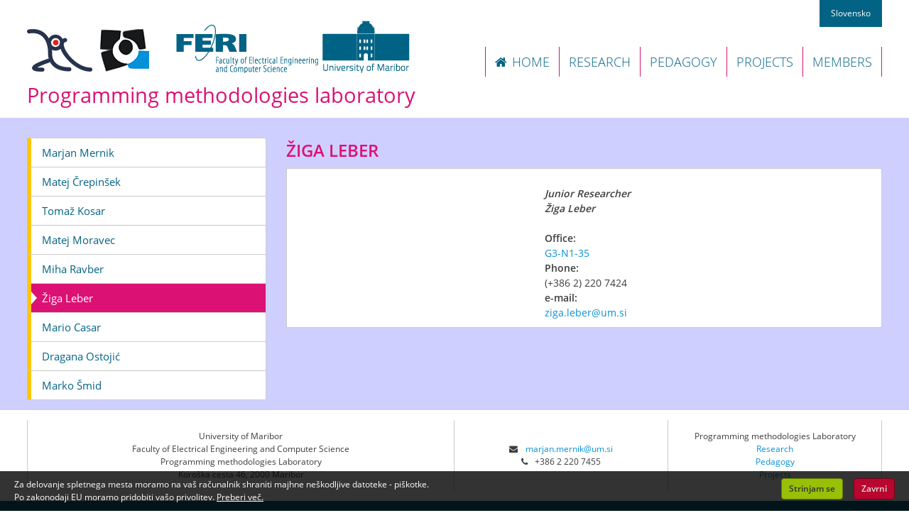

--- FILE ---
content_type: text/html; charset=utf-8
request_url: https://lpm.feri.um.si/en/members/ziga-leber/
body_size: 3247
content:
<!doctype html>
<html lang="en">
<head>
	<meta charset="utf-8">
	<meta http-equiv="X-UA-Compatible" content="IE=edge">
	<meta name="viewport" content="width=device-width, initial-scale=1, maximum-scale=1">
	<meta name="keywords" content="feri, fakulteta, računalništvo, informatika, študij, diploma, magisterij, doktorat, raziskovanje, maribor">
	<meta name="description" content="Programming methodologies laboratory - LPM | Žiga Leber">
	<title>Programming methodologies laboratory - LPM | Žiga Leber</title>
	<link rel='stylesheet' type='text/css' href='/site/assets/aiom/css_e31e3dd2487ddfdec7f3805b3eacc718_dev.css?no-cache=1768356222'>
    <link href="/site/assets/owl-carousel/owl.carousel.css" rel="stylesheet">
    <link href="/site/assets/owl-carousel/owl.theme.css" rel="stylesheet">
    <link href="/site/assets/owl-carousel/owl.transitions.css" rel="stylesheet">	
</head>
<body id="top" class='template-default-page_en section-en pageid-1189 pagename-ziga-leber'>
	<header>
		<div id="sec-nav-wrap">
			<a class="nav-btn fa fa-bars" id="sec-nav-open-btn" href="#sec-nav"></a>
			<nav id="sec-nav" role="navigation">
				<div class="block">
					<ul>
						<li class="nav-description">HITRE POVEZAVE
						<li><a href="/">Slovensko</a>
<!--
						<li><a href="https://www.um.si/en">UM</a>
						<li><a href="https://feri.um.si/en/">FERI</a>
						<li><a href="https://cs.feri.um.si/">CS</a>
-->
					</ul>
					<ul class="main-nav-small">
						<li class="nav-description">GLAVNI MENI
						<li><a href="/en/">HOME</a>
						<li><a href="/en/research/">RESEARCH</a>
						<li><a href="/en/pedagogy/">PEDAGOGY</a>
						<li><a href="/en/projects/">PROJECTS</a>
						<li><a href="/en/members/">MEMBERS</a>
					</ul>
					<a class="close-btn fa fa-times-circle" id="sec-nav-close-btn" href="#top"></a>
				</div>
			</nav>
			<a href="/" title="Home" id="feri-logo-mobile"></a>
		</div>

		<div id="logos">
			<a href="/" title="Programming methodologies laboratory Home Page">LPM</a><a href="https://feri.um.si/en/" title="FERI">FERI</a>
		</div>

		<div id="header-logos">
			<a href="/en/" title="Programming methodologies laboratory Home Page"><div class="lpmlogo"></div></a><div class="logo-divider"></div><a href="https://cs.feri.um.si/" title="Institute of Computer Science Home Page"><div class="irlogo"></div></a><div class="logo-divider"></div><h1>IR</h1><h1>FERI</h1><a href="https://feri.um.si/en/" title="Faculty of Electrical Engineering and Compouter Science Home Page"><div class="ferilogo ferilogo-en"></div></a><div class="logo-divider"></div><h1>UM</h1><a href="https://www.um.si/en" title="University of Maribor Home Page"><div class="umlogo umlogo-en"></div></a>
		</div>
	
		<div id="main-nav-wrap">
			<a class="nav-btn fa fa-bars" id="main-nav-open-btn" href="#main-nav"></a>
			<nav id="main-nav" role="navigation">
				<div class="block">
					<ul>
						<li><a href="/en/"><i class='fa fa-home'></i>HOME</a>
						<li><a href="/en/research/">RESEARCH</a>
						<li><a href="/en/pedagogy/">PEDAGOGY</a>
						<li><a href="/en/projects/">PROJECTS</a>
						<li><a href="/en/members/">MEMBERS</a>
					</ul>
					<a class="close-btn fa fa-times-circle" id="main-nav-close-btn" href="#top"></a>
				</div>
			</nav>
		</div>
		
		<div class="header-title">Programming methodologies laboratory</div>
		
	</header>

	<section role="main">		
		<div id="content">				
		
<!-- *** HEADER *** -->

			<div class="d1">
<h2>Žiga Leber</h2>
	<div class='povezave-vsebina'><div class='body'><table align="center" border="0" cellpadding="1" cellspacing="1">
	<tbody>
		<tr>
			<td style="vertical-align:top;"> </td>
			<td style="vertical-align:top;">
			<table align="left" border="0" cellpadding="1" cellspacing="1">
				<tbody>
					<tr>
						<td><em><strong>Junior Researcher<br />
						Žiga Leber</strong></em><br />
						<br />
						<strong>Office:</strong><br />
						<a href="https://osebje.feri.um.si/prostor.ashx?prostor=G3-N1-35">G3-N1-35</a><br />
						<strong>Phone:</strong><br />
						(+386 2) 220 7424<br />
						<strong>e-mail:</strong><br />
						<a href="mailto:ziga.leber@um.si">ziga.leber@um.si</a></td>
					</tr>
				</tbody>
			</table>
			</td>
		</tr>
	</tbody>
</table></div></div>
			</div>

			<div class="d2">
				<ul class="side-nav">
<li><a href="/en/members/mernik/">Marjan Mernik</a></li>
<li><a href="/en/members/crepinsek/">Matej Črepinšek</a></li>
<li><a href="/en/members/kosar/">Tomaž Kosar</a></li>
<li><a href="/en/members/moravec/">Matej Moravec</a></li>
<li><a href="/en/members/ravber/">Miha Ravber</a></li>
<li class='active'><a href="/en/members/ziga-leber/">Žiga Leber</a></li>
<li><a href="/en/members/casar/">Mario Casar</a></li>
<li><a href="/en/members/ostojic/">Dragana Ostojić</a></li>
<li><a href="/en/members/smid/">Marko Šmid</a></li>
				</ul>
			</div>

﻿<!-- *** FOOTER *** -->
		</div>
	</section>

	<footer>
		<ul>
			<li class="footer-address">
				<p>University of Maribor<br>Faculty of Electrical Engineering and Computer Science<br/>Programming methodologies Laboratory<br/>Koroška cesta 46, 2000 Maribor</p>
			</li>
			<li class="footer-contact">
				<p><i class="fa fa-envelope"></i><a href="mailto:marjan.mernik@um.si">marjan.mernik@um.si</a><br><i class="fa fa-phone"></i>+386 2 220 7455<!--<br><i class="fa fa-fax"></i>+386 2 220 7272--></p>
			</li>
			<li class="footer-interno">
				<p>
					Programming methodologies Laboratory<br/>
					<a href="/research/">Research</a><br/>
					<a href="/pedagogy/">Pedagogy</a><br/>
					<a href="/Projects/">Projects</a><br/>
				</p>
			</li>

<!--
			<li class="footer-social">
				<p>
					<a class="fb" title="Pridi na FERI facebook" href="https://sl-si.facebook.com/pridi.na.feri"><i class="fa fa-facebook"></i></a>
					<a class="tw" title="Pridi na FERI twitter" href="https://twitter.com/pridinaferi"><i class="fa fa-twitter"></i></a>
					<a class="in" title="Alumni klub" href="https://www.linkedin.com/groups/Alumni-klub-UM-FERI-1966025"><i class="fa fa-linkedin"></i></a>
				</p>
			</li>
-->
<!--
			<li class="footer-interno">
				<div class="half-block-left">
					<p>
						<a href="https://gemma.feri.um.si/" target="_blank">LABORATORIJ ZA GEOMETRIJSKO MODELIRANJE IN ALGORITME MULTIMEDIJEV</a>
						<a href="https://lhrs.feri.um.si/" target="_blank">LABORATORIJ ZA HETEROGENE RAČUNALNIŠKE SISTEME</a>
						<a href="https://lsd.feri.um.si/" target="_blank">LABORATORIJ ZA NAČRTOVANJE SISTEMOV</a>
						<a href="https://lpm.feri.um.si/" target="_blank">LABORATORIJ ZA PROGRAMIRNE METODOLOGIJE</a>
						<a href="https://labraj.feri.um.si/" target="_blank">LABORATORIJ ZA RAČUNALNIŠKE ARHITEKTURE IN JEZIKE</a>
						<a href="https://largui.feri.um.si/" target="_blank">LABORATORIJ ZA RAČUNALNIŠKO GRAFIKO IN UMETNO INTELIGENCO</a>
						<a href="https://lspo.feri.um.si/" target="_blank">LABORATORIJ ZA SISTEMSKO PROGRAMSKO OPREMO</a>
					</p>
				</div>

<div class="half-block-right">
<p>
</p>
</div>

			</li>
-->
			<li class="footer-interno-sec-hidden">
				<p>				
					<a href="/">DOMOV</a>
					<a href="/institut/">INŠTITUT</a>
					<a href="/pedagosko-delo/">PODAGOŠKO DELO</a>
					<a href="/raziskovalno-delo/">RAZISKOVALNO DELO</a>
					<a href="/za-studente/">ZA ŠTUDENTE</a>					
				</p>
			</li>
		</ul>
	</footer>

	<div id="copyright">LPM - FERI © 2020 Vse pravice pridržane</div>
	<script type="text/html" class="COOKIELAW">
		(function(i,s,o,g,r,a,m){i['GoogleAnalyticsObject']=r;i[r]=i[r]||function(){
		(i[r].q=i[r].q||[]).push(arguments)},i[r].l=1*new Date();a=s.createElement(o),
		m=s.getElementsByTagName(o)[0];a.async=1;a.src=g;m.parentNode.insertBefore(a,m)
		})(window,document,'script','//www.google-analytics.com/analytics.js','ga');

		//ga('create', 'UA-xxxxxxxx-1', 'auto');
		//ga('send', 'pageview');
	</script>
	<script src="/site/assets/aiom/js_beac1005690cca217c01ee0c91742c0d_dev.js?no-cache=1768356222" async></script>
</body>
</html>

--- FILE ---
content_type: text/css; charset=utf-8
request_url: https://lpm.feri.um.si/site/assets/aiom/css_e31e3dd2487ddfdec7f3805b3eacc718_dev.css?no-cache=1768356222
body_size: 12199
content:
/** Generated: Wednesday, 14th of January 2026, 03:03:42 AM // Powered by AIOM+ (All In One Minify) created by David Karich **/
/* FONTS */

/* @import url("/x/fonts.googleapis.com/css?family=Open+Sans:400,300,600&subset=latin,latin-ext"); */
@font-face {
	font-family: 'Open Sans';
	font-weight: 300;
	font-style: normal;
	src: local('Open Sans Light'), local('OpenSans-Light'),
		url('/site/templates/fonts/OpenSans-Light.woff') format('woff'),
		url('/site/templates/fonts/OpenSans-Light.ttf') format('truetype');
}
@font-face {
	font-family: 'Open Sans';
	font-weight: 400;
	font-style: normal;
	src: local('Open Sans'), local('OpenSans'),
		url('/site/templates/fonts/OpenSans-Regular.woff') format('woff'),
		url('/site/templates/fonts/OpenSans-Regular.ttf') format('truetype');
}
@font-face {
	font-family: 'Open Sans';
	font-weight: 600;
	font-style: normal;
	src: local('Open Sans Semibold'), local('OpenSans-Semibold'),
		url('/site/templates/fonts/OpenSans-Semibold.woff') format('woff'),
		url('/site/templates/fonts/OpenSans-Semibold.ttf') format('truetype');
}

/* @import url("/x/maxcdn.bootstrapcdn.com/font-awesome/4.2.0/css/font-awesome.min.css"); */
/*
		url('//maxcdn.bootstrapcdn.com/font-awesome/4.3.0/fonts/fontawesome-webfont.woff') format('woff'),
		url('//maxcdn.bootstrapcdn.com/font-awesome/4.3.0/fonts/fontawesome-webfont.ttf') format('truetype');
*/
@font-face {
	font-family: 'FontAwesome';
	font-weight: normal;
	font-style: normal;
	src:
		url('/site/templates/fonts/fontawesome-webfont.woff') format('woff'),
		url('/site/templates/fonts/fontawesome-webfont.ttf') format('truetype');
}
.fa {
	display: inline-block;
	font: normal normal normal 14px/1 'FontAwesome';
	font-size: inherit;
	/*text-rendering: auto;*/
	-webkit-font-smoothing: antialiased;
	-moz-osx-font-smoothing: grayscale;
	padding: 0 .4em 0 0;
}
.fa-home:before{content:"\f015"}
.fa-phone:before{content:"\f095"}
.fa-fax:before{content:"\f1ac"}
.fa-envelope:before{content:"\f0e0"}
.fa-facebook:before{content:"\f09a"}
.fa-twitter:before{content:"\f099"}
.fa-linkedin:before{content:"\f0e1"}
.fa-rss:before{content:"\f09e"}
.fa-bars:before{content:"\f0c9"}
.fa-angle-right:before{content:"\f105"}
.fa-times-circle:before{content:"\f057"}
.fa-file-pdf-o:before{content:"\f1c1";color:#f00}
.fa-file-word-o:before{content:"\f1c2";color:#2b5796}
.fa-file-excel-o:before{content:"\f1c3";color:#1e7145}
.fa-file-powerpoint-o:before{content:"\f1c4";color:#d14424}
.fa-file-image-o:before{content:"\f1c5";color:#DB1174}
.fa-file-archive-o:before{content:"\f1c6"}
.fa-file-video-o:before{content:"\f1c8"}
.fa-file-o:before{content:"\f016"}
/*.fa-paperclip:before{content:"\f0c6"}*/
.fa-arrow-left:before{content:"\f060"}


/* MINI NORMALIZE */
*, *:before, *:after {
	box-sizing: border-box;
}

html {
	font-family: sans-serif;
	-ms-text-size-adjust: 100%;
	-webkit-text-size-adjust: 100%;
	-moz-osx-font-smoothing: grayscale;
}

img {
	border: 0;
}

button, input, select, textarea {
	color: inherit;
	font: inherit;
	margin: 0;
}

button {
	overflow: visible;
}

button, select {
	text-transform: none;
}

input {
	line-height: normal;
}

textarea {
	overflow: auto;
}

table {
	border-collapse: collapse;
	border-spacing: 0;
}

td, th {
	padding: 5px;
}

.clear:before, .clear:after {
	content: " ";
	display: table;
}
.clear:after {
	clear: both;
}


/* FERI */
/*************************** COLORS ****************************
MODRA #036384
MODRA POVEZAVE #0072c6 trenutno je #036384
RUMENA #ffc609
VIJOLICNA #DB1174
SVETLO RUMENA #fee180
BOLJ SVETLO RUMENA #feeaa8
�RNO-SIVA #3c3c3c
TEMNO SIVA #666
SVETLO SIVA #cbcbcb
BACKGROUND SIVA #eaeaea
BOLJ SVETLO SIVA #f4f4f4
RDE�A #f00
WORD MODRA #2b5796
EXCEL ZELENA #1e7145
FACEBOOK MODRA #3b5999
TWITTER MODRA #4099ff
LINKEDIN MODRA #007bb6
PRINT �RNA #000
BELA #fff
EDIT ZELENA #93af0d
EDIT VIJOLI�NA #DB1174
PRINT #999
****************************************************************/

body, input, select, textarea, button {
	font-family: 'Open Sans', sans-serif;
	font-size: 14px;
	font-weight: 400; /* 400=normal, 300=thin, 600=bold */
	line-height: 1.5; /* 21px */
	color: #3c3c3c;
	background: #fff;
	margin: 0;
	padding: 0;
}

p::selection {
	background: #DB1174;
	color: #ffffff;
}

p {
	margin: 0 0 1em;
	padding: 0;
}

td p {
	margin-bottom: 0;
}

table[align="center"] {
	margin: 0 auto;
}

h1, h2, h3 {
	font-weight: 300;
	padding: 0;
	color: #DB1174;
	text-transform: uppercase;	
}

h1 {
	font-size: 2em; /* 28px */
	margin: 0 0 1em;
}

h2 {
	font-size: 1.714em; /* 24px */
	margin: 0 0 .292em;
	color: #DB1174;
	font-weight:bold;
}

h3 {
	font-size: 1.214em; /* 17px */
	margin: 0 0 1em;
}

h4 {
	font-size: 1.071em; /* 15px */
	margin: 0 0 .2em;
	text-decoration: underline;
}

h5 {
	font-size: 1.071em;
	margin: 0 0 .533em;
	font-weight: 600;
}

h6 {
	font-size: 1em;
	margin: 0;
	font-weight: 600;
}

li {
	margin-left: 1em;
}

ul, ol {
	margin: 0 0 1em 1.5em;
	padding: 0;
}

li ul, li ol {
	margin: 0 0 0 3em;
}

ul {
	list-style-type: square;
}

ul ul {
	list-style-type: disc;
}

ol {
	list-style-type: decimal;
}

a {
	background-color: transparent;
	text-decoration: none;
	color: #0591D8;
}

a:visited {
	color: #0591D8; /* todo: druga barva */
}

a:hover, a:active {
	color: #0591D8;
	outline: none;
}

a:hover {
	//text-decoration: underline;
	color:#DB1174;
	//background: #DDDDDD;
}
/*
#nevem a {
	background-color: transparent;
	text-decoration: none;
	color: #ff91D8;
}

#nevem a:visited {
	color: #ff91D8; /* todo: druga barva */
}

#nevem a:hover, a:active {
	color: #ff91D8;
	outline: none;
}

#nevem a:hover {
	//text-decoration: underline;
	color:#ff1174;
	//background: #DDDDDD;
}
*/

h2 a:hover {
	text-decoration: none;
}

img.right,
img.align_right,
img.align-right {
	border: 1px solid #cbcbcb;
	float: right;
	margin-left: 1em;
	padding: .3em;
}

img.left,
img.align_left,
img.align-left {
	border: 1px solid #cbcbcb;
	float: left;
	margin-right: 1em;
	padding: .3em;
}

img.center,
img.align_center,
img.align-center {
	display: block;
	margin-left: auto;
	margin-right: auto;
}


.fb, .fb:visited {
	color: #3b5999;
}

.tw, .tw:visited {
	color: #4099ff;
}

.in, .in:visited {
	color: #007bb6;
}

/*.rss, .rss:visited {
	color: #f60;
	color: #ffc609;
}*/

.rss i {
	text-shadow: 0 1px 1px rgba(0, 0, 0, .4);
}

.rss:hover, .fb:hover, .tw:hover, .in:hover {
	color: #DB1174;
	-webkit-transition: color .2s ease-in-out;
	transition: color .2s ease-in-out;
}


/* HEADER, CONTENT, FOOTER, SECTION */
header, #content, footer {
	display: block;
	margin: 0 auto;
	max-width: 86em; /*84em;*/ /* 88em za 1280px, morda bolj 86em da je malo vec placa ob strani */
	position: relative;
}

section {
	margin-top: 2em;
	/*background: #eaeaea url('/site/templates/images/gray-pattern.jpg') repeat scroll top left;*/
	//background: #eaeaea url('[data-uri]') repeat scroll top left;
	background:#cfcfff;
	position: relative;
	overflow: hidden;
}

#content {
	padding: 2em 0 1em;
	overflow: hidden;
}


/* HEADER */
/* logos za mobile, napis UM | FERI */
#logos {
	display: none;
}

#header-logos {
	width: 680px;
	height: 89px;
	/*float: left;*/
	position: absolute;
	top: 1.8em;
	/*left: 0;*/
	z-index: 300;
}

#header-logos h1 {
	text-indent: 100%;
	white-space: nowrap;
	overflow: hidden;
	margin: 0;
	padding: 0;
	width: 0;
	height: 0;
	font-size: 0;
}

/*#header-logos*/ .lpmlogo {
	/*background-image: url('/site/templates/images/logo-um.png');
	height: 70px;
	width: 118px;
	float: left;
	margin-right: 30px;*/
	background-image: url('/site/templates/images/logo-lpm-small.png');
	height: 60px;
	width: 100px;
	float: left;
	margin-top: 16px;
	background-repeat: no-repeat;
}

/*#header-logos*/ .irlogo {
	/*background-image: url('/site/templates/images/logo-um.png');
	height: 70px;
	width: 118px;
	float: left;
	margin-right: 30px;*/
	background-image: url('/site/templates/images/logo-ir-small.png');
	height: 60px;
	width: 100px;
	float: left;
	margin-top: 16px;
	background-repeat: no-repeat;
}

/*#header-logos*/ .umlogo {
	/*background-image: url('/site/templates/images/logo-um.png');
	height: 70px;
	width: 118px;
	float: left;
	margin-right: 30px;*/
	//background-image: url('/site/templates/images/logo-um40.png');
	background-image: url('/site/templates/images/logo-um.png');
	height: 82px;
	width: 138px;
	float: left;
	margin-right: 30px;
	background-repeat: no-repeat;
}

/*#header-logos*/ .umlogo-en {
	background-image: url('/site/templates/images/logo-um-en.png');
	margin-right: 20px;
}

/*#header-logos*/ .logo-divider {
	height: 85px;
	width: 3px;
	border-left: solid 0px #cbcbcb;
	float: left;
}

/*#header-logos*/ .ferilogo {
	background-image: url('/site/templates/images/logo-feri.png');
	background-repeat: no-repeat;
	height: 70px;
	width: 205px; /* v bistvu je dovolj 192px */
	float: left;
	margin: 8px 0 0 0px;
}

/*#header-logos*/ .ferilogo-en {
	background-image: url('/site/templates/images/logo-feri-en.png');
}


/* HOME PAGE LAYOUT */
.c1, .c2 {
	width: 50%;
	float: left;
	padding-right: 1em;
 }

.c3 {
	width: 26%;
	float: right;
	clear: none;
}

/* DEFAULT PAGE LAYOUT, MENU NA LEVI */
.d1 {
	float: right;
	width: 72%;
	position: relative;
	/*padding-left: 1em;*/
	padding-left: 2em;
}

.d2{
	float: right;
	width: 28%;
	position: relative;
	/*background: #fff;
	border-top: 1px solid #cbcbcb;
	border-right: 1px solid #cbcbcb;
	border-bottom: 1px solid #cbcbcb;*/
}


/* NOVICE, OBVESTILA, OGLASNA DESKA, DOGODKI, ZAPOSLITVE */
article {
	background-color: #fff;
	border: 1px solid #cbcbcb;
	padding: 1em;
	margin: 0 0 .692em; /* 9px = 9/13 */
	position: relative;
	display: block;
}

article a {
	text-decoration: none;
}

article h3 {
	/* naslov novice na domaci strani */
	font-size: 1.071em; /* 14px */
	font-weight: 400;
	color: #036384;
	border-bottom: 1px solid #cbcbcb;
	padding: 0 0 .785em; /* 9px */
	margin-top: 0;
	text-transform: uppercase;
}

article h3.ena {
	/* naslov novice pri izpisu posamezne novice */
	padding: 0;
	margin-bottom: 0;
	border-bottom: none;
}

article .novica-opis, article .novica-vsebina {
	/* opis novice na domaci strani */
	margin: 1em 0 0;
	overflow: hidden;
}

article .novica-opis-ena {
	/* opis novice pri izpisu posamezne novice */
	margin: 1em 0 0;
	font-weight: 400;
}

.novica-vsebina p:last-child, .novica-opis-ena p:last-child  {
	margin-bottom: 0;
}

figure {
	display: block;
	margin: -1em -1em 1em;
	padding: 0;
}

article figure img {
	max-width: 100%;
	width: 100%;
	height: auto;
	vertical-align: middle; /*pomembno*/
}

article figure figcaption {
	position: relative;
	display: block;
	font-weight: 300;
	font-size: .857em; /* 12px */
	font-style: italic;
	padding: 4px;
	margin-bottom: 0;
	color: #666;
}

article .files {
	margin-top: 1em;
}

/*article.ena .files {
	margin-top: 0;
	xmargin-bottom: 1em;
	novo sem skomentiral
}*/

article .files .povezava-priloga {
	margin-bottom: 0;
}

/*article*/ .novica-datum {
	font-style: italic;
	font-size: .857em;
}

article.novica-potekla, article.novica-vprihodnosti {
	background-color: #eaeaea;
	opacity: .9;
}

article .novica-vprihodnosti {
	color: #DB1174;
	font-weight: 600;
	margin-top: -.9em;
}

article .novica-potekla {
	color: #f00;
	font-weight: 600;
	margin-top: -.9em;
}

/*article*/ .novica-preberi-vec {
	/* novo sem skomentiral article */
	font-weight: 400;
	display: block;
	text-align: right;
	margin-top: -1.5em;
	text-transform: uppercase;
}

article .novica-prazno {
	font-weight: 600;
}

article .dogodek-kdaj {
	font-weight: 400;
	/*margin: 1em 0 0 0;*/

	margin: 0;
}

article .dogodek-kje {
	font-weight: 400;
	margin: 0;
}

article .album {
	margin-top: 1em;
}

.dogodek h3 {
	border: none;
	padding-bottom: 0;

	margin-bottom: 0;
}

/*.dogodek .povezave-vsebina, .novica .povezave-vsebina {
	border: none;
	padding: 0;
	background-color: transparent;
	novo, sem skomentiral
}*/

.ena .povezave-vsebina, .template-home .povezave-vsebina {
	/*novo*/
	border: none;
	padding: 0;
	background-color: transparent;
	margin-bottom: 0;
}

/*.dogodek .files, .novica .files {
	margin-top: 1em !important;
	novo, sem skomentiral
}*/

.novice-stevilo {
	font-weight: 600;
	border: 1px solid #cbcbcb;
	background-color: #fff;
	padding: .715em .929em;
}

/*.novice-stevilo*/ .rss {
	position: absolute;
	font-size: 1.5em; /* 21px */
	right: .333em;
	top: .333em;
}

.aktualno {
	/* na prvi strani */
	background-color: transparent;
	border: none;
	padding-bottom: 0;
}

.odeska {
	/* na prvi strani */
	border: 1px solid #DB1174;
}

/* pri oglasni deski, obvestilih itd. v mobile nacinu se izpise naslov, sicer pa ne, saj je ze viden v side meniju */
.naslov {
	display: none;
}

.body {
	overflow: hidden;
}

/* GALERIJA */
/* .g se uporablja v renderGallery, .g1 pa samo v galerija-item.php */
.g, .g1 {
	margin: -.5em;
	padding: 0;
	list-style: none;
	overflow: hidden;
}

.g p {
	font-size: .875em; /* 12px */
	margin: 0;
	padding: .4em;
	border-top: 1px solid #cbcbcb;
	border-bottom: 1px solid #cbcbcb;
	background: #fff;
	color: #036384;
	text-align: center;
}

.g1 p {
	display: none;
}

.g li, .g1 li {
	float: left;
	width: 20%; /* 5 v vrsto */
	padding: .5em;
	margin: 0;
	position: relative;
}

.g1 li {
	width: 10%; /* 10 v vrsto */
}

.g a, .g a:hover, .g1 a, .g1 a:hover {
	text-decoration: none;
}

.g img, .g1 img {
	width: 100%;
	display: block;
	border: 0;
	outline: 0;
}

.g img:hover, .g1 img:hover {
	box-shadow: 0 0 5px #666;
	opacity: .8;
}


/* FOOTER */
footer ul {
	list-style: none;
	margin: 1em 0;
	height: 100px;
	padding: 0;
	text-align: center;
}

footer li {
	float: left;
	/*padding: 0 1.214em;*/ /* 17px */
	//padding: 0 1em; /* zmanjsal padding, ker se text lomi */
	margin: 0;
	border-right: 1px solid #cbcbcb;
	-webkit-transform-style: preserve-3d;
	transform-style: preserve-3d;
	height: 100px; /* mora biti zaradi borderjev */
}

footer li p {
	font-size: .857em; /* 12px */
	margin: 0;
	/* za vertikalno centriranje */
	position: relative;
	top: 50%;
	-webkit-transform: translateY(-50%);
	-ms-transform: translateY(-50%);
	transform: translateY(-50%);
}

.footer-address {
	border-left: 1px solid #cbcbcb;
	width: 50%;
}

.footer-contact {
	width: 25%;
}

.footer-contact i {
	margin-right: .5em;
}

.footer-social {
	padding: 0;
	font-size: 2.429em; /*!important;*/ /* 34px */ /* prijava ima svojo velikost fontov */
	width: 10%;
}

.footer-social a {
	/*padding: 0 .207em;*/ /* 6px */
	padding: 0; /* 2px - lahko bi bilo tudi 0 */
	text-decoration: none;
}

.footer-social a:hover {
	color: #DB1174;
	-webkit-transition: color .2s ease-in-out;
	transition: color .2s ease-in-out;
}

.footer-interno {
	width: 25%;
}

/*
.footer-interno a {
	display: block
}
*/

.footer-interno .half-block-left, .footer-interno .half-block-right {
	height: 100px;
	font-size: 0.78em;
}

.footer-interno-sec-hidden {
	display: none;
}

#copyright {
	background-color: #036384;
	color: #fff;
	text-align: center;
	padding: 10px;
	font-size: .857em;
}

#copyright a, #copyright a:hover, #copyright a:visited {
	color: #fff;
	text-decoration: none;
}


/* SIDENAV */
.side-nav {
	margin: 0;
	padding: 0;
	list-style: none;
	background: #fff;
	border-top: 1px solid #cbcbcb;
	border-right: 1px solid #cbcbcb;
	border-bottom: 1px solid #cbcbcb;
}

.side-nav li {
	display: block;
	position: relative;
	/*list-style-type: none;*/
	margin: 0;
	border-left: 6px solid #FFC609;
	background: #fff;
	border-bottom: 1px solid #cbcbcb;
}

.side-nav li.submenu {
	border-bottom-style: dashed;
}

.side-nav li:last-child {
	border-bottom: none;
}

.side-nav li.last {
	/*border-bottom-style: solid;*/
	border-bottom: 1px solid #cbcbcb;
}

.side-nav li a {
	color: #036384;
	font-size: 1.071em; /* 15px */
	text-decoration: none;
	padding: .6em 1em;
	display: block;
}

.side-nav li.submenu a {
	font-size: .929em; /* 13px */
	padding: .5em 1em .5em 2em;
}

.side-nav li a:hover {
	background-color: #DB1174;
	color: #fff;
}

.side-nav li.submenu a:hover {
	background-color: #FEE180;
	color: #036384;
}

.side-nav li.active a {
	background-color: #DB1174;
	color: #fff;
}

.side-nav li.subactive a {
	background-color: #feeaa8;
	color: #036384;
}

.side-nav li.active:after {
	z-index: 50;
	display: block;
	content: "";
	position: absolute;
	top: 50%;
	left: -.03125em; /* levo desno oz odmik od roba*/
	margin-top: -.625em; /*visina*/
	border-top: .625em transparent solid; /* velikost trikotnika */
	border-bottom: .625em transparent solid;
	border-left: .625em #fff solid;
}

.side-nav li.subactive:after {
	z-index: 51;
	display: block;
	content: "";
	position: absolute;
	top: 50%;
	left: 1em;
	margin-top: -.4em;
	border-top: .4em transparent solid;
	border-bottom: .4em transparent solid;
	border-left: .4em #036384 solid;
}

.nav-description {
	margin: 1em 0 0;
	font-weight: 600;
}


/* MAIN-NAV IN SEC-NAV */
#main-nav, #sec-nav {
  z-index: 200;
  position: relative;
  overflow: hidden;
  width: 100%;
  color: #fff;
}

/*#main-nav-wrap, #sec-nav-wrap {
	margin: 0;
	display: block;
}*/

#sec-nav-wrap {
	margin: 0 0 2em; /*0;*/
}

#sec-nav-wrap .main-nav-small,
#sec-nav-wrap .nav-description {
	display: none;
}

.nav-btn, .close-btn {
  border: 0;
  clip: rect(0, 0, 0, 0);
  height: 1px;
  margin: -1px;
  overflow: hidden;
  padding: 0;
  position: absolute;
  width: 1px;
}

#main-nav .block, #sec-nav .block {
  position: relative;
}

#main-nav ul, #sec-nav ul {
	/* ne nastavljal width, saj sicer ne mores pozicionirati levo/center/desno */
	display: block;
	list-style: none;
	text-align: right; /* poravnava menija */
  white-space: nowrap;
  margin: 0;
  padding: 0;
  /* barvo menija nastavis barvo tudi na nav .block */
}

/*#main-nav ul:before, #main-nav ul:after, #sec-nav ul:before, #sec-nav ul:after {
	content: "";
	display: table;
}

#main-nav ul:after, #sec-nav ul:after {
	clear: both;
}*/

#main-nav li {
  display: inline-block;
	/*list-style: none;*/
	margin: 0;
	border-left: 1px solid #DB1174;
  background: #fff;
}

#main-nav li:last-child {
	border-right: 1px solid #DB1174;
}

#main-nav li a {
  color: #036384;
  font-size: 1.286em; /* 18px */
  line-height: 2.333em; /* 42px */
  height: 2.333em; /* 42px */
  font-weight: 300;
  text-decoration: none;
  padding: 0 .722em; /* 13px */
  display: block;
  /* visino menija uravnavas z line-height na a tagu, pa tudi s paddingi, pazi na box-model, sirino itema v meniju pa s padingi */
  /* alternativa je display:block, potem rabi� height in line-height, top in bottom padding pa je 0 */
}

#main-nav li a:focus, #main-nav li a:hover {
	background-color: #DB1174;
	color: #fff;
}

#main-nav li.active a {
	background-color: #DB1174;
	color: #fff;
}

#sec-nav li {
  display: inline-block;
	/*list-style-type: none;*/
	margin: 0;
  background: #036384; /* nastavis barvo ozadja menija */
}

#sec-nav li a {
  color: #fff;
  font-size: .857em; /* 12px */
  line-height: 3.2em;
  height: 3.2em;
  text-decoration: none;
  padding: 0 1.333em;
  display: block;
}

#sec-nav li a:focus, #sec-nav li a:hover {
  color:#ffffff;
  background:#0591D8;
}

#sec-nav li.active a {
	color:#FFC609;
}


/* POVEZAVE IN SKLOPI */
.povezava-link {
	margin: 0;
	/*padding: 0 0 0 0.5em;*/
	list-style-type: none;
}

.povezava-link li {
	margin: 0;
	position: relative;
	padding-left: 2.6em;
	padding-top: .2em;
	margin-bottom: .71em;
	margin-top: .2em;
}

.povezava-link:last-child {
	padding-bottom: 1em;
}

.povezava-link li:before {
	font-family: 'FontAwesome';
	font-size: 1em;
	color: #fff;
	background-color: #DB1174;
	padding: .25em .55em;
	content: "\f061";
	position: absolute;
	top: 0;
	left: 0;
}

/*.tematski-sklop {
	margin-bottom: 1em;
}*/

.tematski-sklop h3 {
	margin-bottom: .2em;
	padding-top: .4em;
	text-decoration: underline;
}

.povezave-vsebina {
	margin-bottom: 1em;
	padding: 1em 1em 0;
	border: solid 1px #cbcbcb;
	background-color: #fff;
}
.povezave-vsebina .povezave-vsebina {
	margin-bottom: 0;
	padding: 0;
	border: none;
	background-color: transparent;
}

/*h3.naslov-sklopa {*/
.naslov-sklopa {
	margin: 0;
	/*padding-bottom: 0.5em;*/
	font-weight: 400; /* 400=normal, 300=thin, 600=bold */
	line-height: 1.5; /* 21px */
}

.povezave-vsebina h3 {
	margin-bottom: .5em;
	padding: 0;
	text-decoration: none;
}


/* PRILOGE */
.files li {
	margin: 0;
}

.files span {
	text-decoration: underline;
}

.files .fa {
	font-size: 1.143em; /* 16px */
	padding-right: 5px;
}

.files .povezava-priloga {
	list-style: none;
	/*padding: 8px 0 0;
	margin: 0 0 1em 0.5em;*/

	padding: 0;
	margin-left: 0;
}

.files .povezava-priloga li {
	line-height: 24px;
}


/* PAGINACIJA */
.MarkupPagerNav {
	padding-bottom: 1em;
	margin: 0;
}
.MarkupPagerNav li {
	display: inline;
	list-style: none;
	margin-left: auto; /* MP dodal */
}
.MarkupPagerNav li a,
.MarkupPagerNav li.MarkupPagerNavSeparator {
	display: block;
	float: left;
	padding: 8px 14px;
	color: #fff;
	background: #2f4248;
	margin-right: 10px;
	font-weight: bold;
	text-decoration: none;
}
.MarkupPagerNav li.MarkupPagerNavOn a,
.MarkupPagerNav li a:hover {
	color: #fff;
	background: #036384;
	text-decoration: none;
}
.MarkupPagerNav li.MarkupPagerNavSeparator {
	display: inline;
	margin-left: 0;
	padding: 16px 3px 0;
	background: transparent;
	color: #2f4248;
}


/* JAVNA NAROCILA */
.jn {
	margin-bottom: 1em;
}

.narocila {
	list-style: none;
	margin: 0;
	padding: 0;
}

.narocila li {
	margin: 0 0 1em;
	padding: 0;
}

.narocila li:last-child {
	margin: 0;
}

.narocila h3 {
	border: none;
	margin: 0;
	padding: 0;
	font-size: 1.071em; /* 15px */
	font-weight: 400;
	color: #036384;
	text-transform: uppercase;
}

.poteklo {
	color: #f00;
}


/* PROGRAMI */
.half-block-left, .half-block-right {
	width: 100%;
	float: left;
}

.pr-program, .pr-priloge {
	background-color: #fff;
	list-style: none;
	margin: 0;
	padding: 0;
}

.pr-program li {
	text-align: center;
	padding: 1em;
	margin: 0;
	border-bottom: solid 1px #f4f4f4;
}

.pr-priloge {
	margin-left: 1em;
	padding: 1em 1em 1em 1.5em;
}

.pr-dodatno {
	background-color: #fff;
	margin-left: 1em;
	padding: 0 1em .1px;
}


/* FOTOGALERIJA NA PRVI STRANI */
.fotogalerija {
	list-style: none;
	margin: 0;
	padding: 0;
	font-size: 1em;
}

.fotogalerija li {
	padding: 3px;
	margin: 0;
}

.fotogalerija .fa-file-image-o {
	padding-right: 4px;
}


/* ZAGOVORI NA PRVI STRANI */
.zagovori {
	list-style: none;
	margin: 0;
	padding: 0;
	font-size: .929em; /* 13px */
}

.zagovori li {
	margin: 0 0 1em;
	padding: 0;
}

.zagovori li:last-child {
	margin: 0;
}

.zagovori h3 {
	border: none;
	margin: 0;
	padding: 0;
}


/* DKUM RSS */
.feed_item {
	margin-bottom: .769em; /* 10px */
}

.feed_pubDate {
	/*color: #666;*/
	font-size: .929em; /* 12px */
	line-height: 1;
}

.header-title
{
	color:#DB1174;
	background:white;
	position:relative;
	display:block;	
	height:30px;
	top:4px;
	font-size:29px;
}




/* PRINT STYLES */
@media print {
	*,
	*:before,
	*:after {
		/* background: transparent !important; */
		/* color: #000 !important; */
		box-shadow: none !important;
		text-shadow: none !important;
	}

	a,
	a:visited {
		text-decoration: underline;
	}

	/*a[href]:after {
		content: " (" attr(href) ")";
	}*/

/*
 * Don't show links for images or javascript/internal links
 */

	a[href^="javascript:"]:after,
	a[href^="#"]:after {
		content: "";
	}

	pre,
	blockquote {
		border: 1px solid #999;
		page-break-inside: avoid;
	}

	thead {
		display: table-header-group; /* h5bp.com/t */
	}

	tr,
	img {
		page-break-inside: avoid;
	}

	img {
		max-width: 100% !important;
	}

	@page {
		margin: .5cm;
	}

	p,
	h2,
	h3 {
		orphans: 3;
		widows: 3;
	}

	h2,
	h3 {
		page-break-after: avoid;
	}

	#main-nav li a {
		padding: 0 .5em;
		font-size: 1em;
		line-height: 1.8em;
		height: 1.8em;
	}

	#sec-nav li a {
		padding: 0 .6em;
	}

	#sec-nav {
		background-color: #036384;
	}

	#sec-nav ul, #main-nav ul {
		text-align: center;
		margin: 0 auto;
	}

	#header-logos {
		float: none;
		position: static;
		margin: 0 auto;
		padding: .5em 0 6.2em 3px;
	}

	#sec-nav-wrap {
		margin-bottom: 1em;
	}

	section {
		margin-top: 1em;
		background: none;
	}

	header {
		margin: 0;
	}

	.side-nav li {
		font-size: .857em; /* 12px */
	}

	.side-nav li.active a {
		color: #036384;
	}

	.side-nav li.active:after {
		border-left-color: #036384;
	}

	#copyright {
		display: none;
	}

	.g li {
		width: 33.3333333% !important;
	}

	.g a {
		text-decoration: none;
		/* to je ze v gallery */
	}

	.footer-social {
		/*font-size: 2em !important;
		text-align: center;
		padding: 10px 0 10px 0;*/

		display: none;
	}

	.footer-social a {
		padding: 0 .6em 0 0;
	}

	.footer-interno {
		text-align: center;
		padding: 15px 0;

		width: 44%;
	}

	.footer-contact {
		width: 22%;
	}
}

/* testiranje lazy load */
/*.lazy {
	display: none;
}*/

/* SPECIFIKE */
.pageid-1007 img {
	margin-bottom: 1em;
}

.pagename-zgodovina .album-desc {
	min-height: 4em;
}

/* nimam pojma, zakaj bi to imel */
/*.template-home .novica-opis {
	overflow: visible;
}*/

.pagename-home article {
	font-size: .929em; /* 13px */
}

/* v izpisiNovicoHome v funkcije.inc */
.pagename-home /*article*/ .novica-objava > span {
	font-size: 1.429em; /* 20px */
}

.template-home .novica-opis p:last-child  {
	margin-bottom: 0;
}

/*.template-home .povezave-vsebina,
.template-novice-index article.ena .povezave-vsebina,
.template-novice-index article.ena .povezave-vsebina .files,
.template-odeska-index article.ena .povezave-vsebina,
.template-odeska-index article.ena .povezave-vsebina .files,
.template-obvestila-index article.ena .povezave-vsebina,
.template-obvestila-index article.ena .povezave-vsebina .files,
.template-dogodki-index article.dogodek .povezave-vsebina,
.template-dogodki-index article.dogodek .povezave-vsebina .files,
.template-zaposlitve-index article.ena .povezave-vsebina,
.template-zaposlitve-index article.ena .povezave-vsebina .files
{
	margin-bottom: 0 !important;
}*/

.template-odeska-item .novica-vsebina table, .template-odeska-index .novica-vsebina table {
	width: 100%;
}

.template-intranet .povezave-vsebina h3 {
	border-bottom: 1px dashed #cbcbcb;
}

.pageid-1758 li ul {
	margin-left: 1em;
}

/* za fotogalerijo in zadnje diplome */
.mt {
	margin-top: .769em;
}

/* MEDIA QUERIES */

@media screen and (max-width: 1110px) {
/*@media screen and (max-width: 1024px) {*/
	#main-nav li a {
		padding: 0 .4em;
	}

	#sec-nav li a {
		padding: 0 .8em;
	}
}

@media screen and (max-width: 76.5em) {
/*@media screen and (max-width: 1024px) {*/
	/* manj kot 76.5em = 1071 px, bi dal kar 1024px?*/
	header, #content, footer {
		margin: 0 1em;
		/*max-width: none;*/
	}
	.g li {
		width: 25%; /* 4 v vrsto */
	}
	.g1 li {
		width: 16.66667%; /* 6 v vrsto */
	}
}


@media screen and (max-width: 1024px) {
	section h2 {
		font-size: 1.429em; /* 20px */
	}
	#content {
		padding-top: 1em;
	}

	/* vsi screen mediaqueriji za side-nav so tukaj */
	.side-nav li a {
		font-size: 1em; /* 14px */
		padding: .5em 1em;
	}

	/* HEADER */
	#header-logos {
		width: 360px;
		height: 70px;
		float: left;
		/*position: absolute; ze ima od prej*/
		top: 2.2em;
		/*left: 0; to je tako in tako default*/
	}

	/*#header-logos*/ .umlogo {
		/*background-image: url('/site/templates/images/logo-um-small.png');
		height: 60px;
		width: 103px;
		float: left;
		margin-right: 30px;*/
		//background-image: url('/site/templates/images/logo-um-small40.png');
		background-image: url('/site/templates/images/logo-um-small.png');
		height: 70px;
		width: 120px;
		/*float: left;
		margin-right: 30px;*/
	}


	/*#header-logos*/ .umlogo-en {
		background-image: url('/site/templates/images/logo-um-small-en.png');
	}

	/*#header-logos*/ .umlogo a {
		height: 100px;
		width: 118px;
	}

	/*#header-logos*/ .logo-divider {
		height: 80px;
		/*width: 2px;
		border-left: solid 1px #cbcbcb;
		float: left;*/
	}

	/*#header-logos*/ .ferilogo {
		background-image: url('/site/templates/images/logo-feri.png');
		/*background-repeat: no-repeat;*/
		height: 70px;
		width: 205px;
		/*float: left;*/
		margin-left: 22px;
	}

	/*#header-logos*/ .ferilogo-en {
		background-image: url('/site/templates/images/logo-feri-small-en.png');
	}
}

@media screen and (max-width: 1040px) {
/*@media screen and (max-width: 1024px) { za test */
	.header-title
	{
		color: #DB1174;
		background: white;
		font-size: 22px;
		text-align: center;
		height: 0px;
		top: -68px;
		position: relative;
	}	

	#main-nav
	{
		margin-top:30px;
	}
	
	#main-nav li a {
		padding: 0 .6em;
		font-size: 1.071em;
		line-height: 2em;
		height: 2em;
	}

	#sec-nav li a {
		padding: 0 .7em;
	}

	#sec-nav {
		background-color: #036384;
	}

	#sec-nav ul, #main-nav ul {
		text-align: center;
		margin: 0 auto;
	}

	#header-logos {
		float: none;
		position: static;
		margin: 0 auto;
		padding: .5em 0 6.8em 3px;
		width: 336px;
	}

	#sec-nav-wrap {
		margin-bottom: 1em;
	}

	section {
		margin-top: 1em;
	}

	header {
		margin: 0;
	}


	.footer-interno .half-block-left, .footer-interno .half-block-right {
		//width: 50%;
		float: left;
	}


	/* telefoni pri prikazu predmetnikov */
	.half-block-left, .half-block-right {
		float: none;
		width: 100%;
		height: inherit;
	}

	.pr-priloge {
		margin-left: 0;
		margin-top: 1em;
	}

	.pr-dodatno {
		margin-left: 0;
	}

	/* paginacija */
	.MarkupPagerNav li a,
	.MarkupPagerNav li.MarkupPagerNavSeparator {
		margin-bottom: 8px;
	}
	.MarkupPagerNav {
		padding-bottom: 0;
		overflow: hidden;
	}

}


@media screen and (max-width: 768px) {
	/* tablice - dogodki grejo dol */
	/* todo: c1 51, c2 49 */

	/* se en mq pri 510px */
	
	
	.c1, .c2 {
		width: 50%;
	}

 	.c2 {
 		clear: none;
 		padding-right: 0;
 	}

 	.c3 {
 		width: 100%;
 	}

 	.c31, .c32 {
 		float: left;
 		width: 50%;
 	}

 	.c31 {
 		padding-right: 1em;
 	}

	/* footer za telefone in tablice  */
	footer ul {
		height: auto;
	}

	footer li {
		float: none;
		padding: 10px 0;
		font-size: 1em;
		height: auto;
		border-right: none;
		border-top: 1px solid #cbcbcb;
	}

	footer li p {
		position: static;
		-webkit-transform: none;
		-ms-transform: none;
		transform: none;
	}

	.footer-address {
		border-left: none;
		border-top: none;
		padding: 0 0 10px;
	}

	.footer-social {
		font-size: 2em; /*!important;*/ /* prijava ima svojo velikost fontov */
		padding: 10px 0;
	}

	.footer-social a {
		padding: 0 .6em 0 0;
	}

	.footer-address,
	.footer-contact,
	.footer-social,
	.footer-interno {
		width: 100%;
	}

	.footer-interno .half-block-left,
	.footer-interno .half-block-right {
		float: none;
		width: 100%;
		height: auto;
	}

	.footer-interno-sec-hidden,
	.footer-interno-sec-hidden a {
		display: block;
	}

	/* galerija */
	.g li {
		width: 33.33333%; /* 3 v vrsto */
	}
	.g1 li {
		width: 25%; /* 4 v vrsto */
	}
}


@media screen and (max-width: 680px) {
	/* imamo vse v sec-nav-wrap na levi */
	
	.header-title
	{
		color: #DB1174;
		background: white;
		font-size: 18px;
		text-align: center;
		height: 40px;
		top: -46px;
		position: relative;
	}	
	
	#main-nav-wrap {
		display: none;
	}

	#sec-nav-wrap ul:first-child {
		border-top: 1px solid rgba(255, 255, 255, .1);
	}

	section {
		margin-top: -4em;
	}

	.fotogalerija li {
		padding: 6px;
	}

	header {
		text-align: center;
		/*margin: 0;*/
	}

	#logos {
		position: relative;
		z-index: 4;
		top: -4.25em;
		display: inline-block; /* pusti inline-block */
		/*width: auto;
		height: auto;*/
	}

	#logos a {
		color: #cbcbcb;
		font-size: 1.143em; /* 16px */
		font-weight: 600;
		text-decoration: none;
		padding: 0 1em;
		border-right: 2px solid #cbcbcb;
		display: inline-block;
	}

	#logos a:last-child {
		border-right: none;
	}

	#logos a:visited {
		color: #cbcbcb;
	}

	#logos a:hover {
		color: #fff;
	}

	#feri-logo-mobile {
		height: 40px;
		width: 83px;
		z-index: 4;
		/*background: url(/site/templates/images/logo-feri-mobile.svg) no-repeat top left;
		position: relative;
		float: right;*/

		background: url(/site/templates/images/logo-feri-mobile.png) no-repeat top left;
		position: absolute;
		right: 0;
	}

	#header-logos {
		display: none;
	}

	.nav-btn, .close-btn {
		/* ga naredim visible */
		position: absolute;
		overflow: hidden;
		display: block;
		padding: 0;
		margin: 0;
		border: 0;
		outline: none;
		clip: auto;
		white-space: nowrap;
		text-indent: 100%;
		-webkit-tap-highlight-color: transparent;
	}

	#sec-nav-wrap {
		/*background-color: #036384;*/
		min-height: 2.9em;
		margin: 0 0 2em;
	}

	#sec-nav-wrap .main-nav-small {
		display: block;
	}

	#sec-nav-wrap .nav-description {
		display: inline-block;
		padding: 1em 0 1em .875em;
		color: #DB1174;
		border-top: none;
		/*width: 100%;*/ /*ni nujno, saj ni link */
	}

	#sec-nav-wrap .nav-btn {
		z-index: 3;
		display: block;
		font-size: 2em; /* 28px */
		color: #fff;
		text-indent: .6em;
		width: auto;
		height: auto;
		top: .24em;
		text-decoration: none;
	}

	#sec-nav-wrap .close-btn {
		display: none;
		font-size: 2em; /* 28px */
		color: #fff;
		text-indent: .6em;
		width: auto;
		height: auto;
		top: -1.2em;
		text-decoration: none;
		font-weight: 300;
	}

	#sec-nav-wrap .nav-btn:hover, #sec-nav-wrap .close-btn:hover {
		text-decoration: none;
	}

	#sec-nav {
		position: absolute;
		/* ce je position absolute, potem meni prekrije vsebino, sicer jo pomakne navzdol */
		top: 0;
		padding-top: 2.9em; /* morda to ni potrebno? top mora biti 0, uporabi padding!! */
		background: #036384;
	}

	#sec-nav:not(:target) {
		z-index: 1;
		height: 0;
	}

	#sec-nav:target #sec-nav-close-btn {
		display: block;
	}

	#sec-nav ul {
		text-align: left;
	}

	#sec-nav li {
		display: block;
		position: relative;
		border-top: 1px solid rgba(255, 255, 255, .1);
		background: #036384;
	}

	#sec-nav li:last-child {
		border-bottom: 1px solid rgba(255, 255, 255, .1);
	}

	#sec-nav li.active:after {
		z-index: 50;
		display: block;
		content: "";
		position: absolute;
		top: 50%;
		right: -.03125em;
		margin-top: -.625em;
		border-top: .625em transparent solid;
		border-bottom: .625em transparent solid;
		border-right: .625em #fff solid;
	}

	#sec-nav li a {
		display: block;
		line-height: 2.8em;
		height: 2.8em;
		font-size: .857em;
		padding: 0 1em; /* visino menija uravnavas z line-height na a tagu, sirino itema v meniju pa s padingi */
		text-decoration: none;
	}

	#sec-nav li a:focus, #sec-nav li a:hover {
		background-color: rgba(255, 255, 255, .1);
	}


	.footer-interno-sec-hidden a, .footer-interno a {
		/* da je dovolj razmaka med linki: page speed */
		line-height: 2.1em;
	}

	/* vsi screen mediaqueriji za default page layout so tukaj
		 na tablici se do 768 normalno cita, menuji so pac (pre)ozki, nato pa ne gre vec */
	.d1, .d2 {
		float: none;
		width: 100%;
		padding: 0;
	}

	.d2 {
		background: none;
		border: none;
		margin-top: 1em;
	}

	.naslov {
		display: block;
	}

	/*.novice-stevilo*/ .rss {
		top: 2em;
	}
	

}


@media screen and (max-width: 510px) {
	/* pod 510 px se vsebina obvestil in novic za�ne lomiti, "preberi vec" se prekriva */
	/* telefoni - en za drugim navzdol */
	.c1, .c2, .c3, .c31, .c32 {
		float: none;
		width: 100%;
		padding: 0;
	}

	img {
		max-width: 100%;
		width: 100%;
		height: auto;
		vertical-align: middle;
	}

	/* galerija */
	.g li {
		width: 50%; /* 2 v vrsto */
	}
	.g1 li {
		width: 33.33333%; /* 3 v vrsto */
	}
}



--- FILE ---
content_type: application/javascript
request_url: https://lpm.feri.um.si/site/assets/aiom/js_beac1005690cca217c01ee0c91742c0d_dev.js?no-cache=1768356222
body_size: 4474
content:
/** Generated: Wednesday, 14th of January 2026, 03:03:42 AM // Powered by AIOM+ (All In One Minify) created by David Karich **/
/**************************************
Skripto vključite na dno spletne strani za vsemi preostalimi skriptami.
Vsem preostalim skriptam, ki uporabljajo piškotke nastavite parameter type="text/plain" ter class="COOKIELAW".
***************************************/
var cl_config = {
	position: "bottom",
	width: "100%",
	theme: "dark",
	acceptLength: 1000,
	declineLength: 10,
	resetElement: "",
	customcss: '' +
						 '@media screen and (max-width: 768px) {.cl_box{width:480px;margin-left:-240px;top:100px;bottom:100px;}}' +
						 '@media screen and (max-width: 540px) {.cl_box{width:220px;margin-left:-110px;}}' +
						 //'.cl_box .cl_inner{width:auto}' +
						 //'.cl_box .cl_inner h1{font-size:24px;font-weight:bold;margin:0;padding:10px 0;}' +
						 '.cl_box .cl_inner h2{font-size:16px;font-weight:bold;margin:0:padding:10px 0;}',
	bodyPadding: {
		top: '0px',
		bottom: '20px'
	},
	cookies: [
		['_ga*', 'Analitika', 'Google'],
		['WINCACHE_SESSION', 'Nujni piškotek', 'UM FERI'],
		['wire', 'Nujni piškotek', 'UM FERI'],
		['cookielaw', 'Dovoljenje za uporabo piškotkov', 'UM FERI']
	],
	messages: {
		notification: 'Za delovanje spletnega mesta moramo na vaš računalnik shraniti majhne neškodljive datoteke - piškotke.<br/>Po zakonodaji EU moramo pridobiti vašo privolitev. <a onclick="ITD_showMore();" href="javascript:void(0);" class="cl_more">Preberi več.</a>',
		alert: 'Ste prepričani da želite zavrniti piškotke? S tem bo izkušnja na tej spletni strani okrnjena.',
		iframeAlert: 'Brez uporabe piškotkov vsebine ni mogoče prikazati.',
		legal: '<h1>Uporaba piškotkov na naši spletni strani</h1>' +
			'<h2>Pravna podlaga</h2>' +
			'<p>Zakon o elektronskih komunikacijah (Uradni list št. 109/2012; v nadaljevanju ZEKom-1), je v slovenski pravni red prenesel spremenjeno Direktivo o zasebnosti v elektronskih komunikacijah. Odločbe novega zakona veljajo za vse spletne strani, ki za svoje delovanje uporabljajo piškotke in podobne tehnologije. Uveljavljati se pričnejo s 15. 6. 2013.</p>' +
			'<h2>Kaj so piškotki?</h2>' +
			'<p>Piškotki so majhne datoteke, ki se prenesejo na računalnik uporabnika ob obisku spletne strani. Običajno se uporabljajo za delovanje bistvenih elementov spletne strani in za izboljšanje uporabnikove izkušnje.</p>' +
			'<p>Piškotki so lahko shranjeni le za čas trajanja ene seje ali pa dlje. Ob vsakem nadaljnem obisku spletne strani lahko le ta ponovno pridobi informacije iz že shranjnenga piškotka na uporabnikovem računalniku in ga tako identificira, vendar piškotki ne vsebujejo osebnih podatkov in ne dajejo dostopa do računalnika.</p>' +
			'<h2>Piškotki, ki jih uporablja ta spletna stran:</h2>',
		buttons: {
			agree: 'Strinjam se',
			decline: 'Zavrni'
		},
		table: {
			administrator: 'Upravljalec',
			cookie: 'Ime piškotka',
			purpose: 'Namen uporabe'
		}
	}
};

function ITD_showNotification() {
	'use strict';
	ITD_appendstyle();
	el = document.createElement("div");
	el.className = "cl_bar";
	if (cl_config.position === "top") {
		el.className = el.className + " cl_top";
	} else {
		el.className = el.className + " cl_bottom";
	}
	if (cl_config.theme === "light") {
		el.className = el.className + " cl_light";
	} else {
		el.className = el.className + " cl_dark";
	}
	if (cl_config.width === undefined) {
		cl_config.width = "960px";
	}
	var e = cl_config.messages.notification;
	el.innerHTML = '<div class="cl_text" style="max-width:' + cl_config.width +
		';">' + '<div class="cl_text_left">' + e + "</div>" +
		'<div class="cl_fr cl_text_right">' +
		'<a class="accept" onclick="ITD_accept()" href="javascript:void(0);">' +
		cl_config.messages.buttons.agree + '</a>' +
		'<a class="denie" onclick="ITD_decline()" href="javascript:void(0);">' +
		cl_config.messages.buttons.decline + '</a>' +
		'</div><br class="cl_cl"/></div>' +
		'<div class="cl_background"></div>';
	document.body.appendChild(el);
	if (cl_config.bodyPadding.top !== undefined) {
		document.getElementsByTagName("body")[0].style.paddingTop = cl_config.bodyPadding.top;
	}
	if (cl_config.bodyPadding.bottom !== undefined) {
		document.getElementsByTagName("body")[0].style.paddingBottom = cl_config.bodyPadding.bottom;
	}
	ITD_fillIframes();
	return false;
}

function ITD_showMore() {
	'use strict';
	ITD_appendstyle();
	popUp = document.createElement("div");
	popUp.className = "cl_box";
	var e =
		'<a href="javascript:void(0);" onclick="ITD_hideMore()" class="cl_close">X</a>' +
		'<div class="cl_inner">' + cl_config.messages.legal +
		'<table border="1" class="cl_table" width="100%">' + "<thead>" +
		"<tr>" + "<th>" + cl_config.messages.table.cookie + "</th>" + "<th>" +
		cl_config.messages.table.purpose + "</th>" + "<th>" + cl_config.messages.table.administrator + "</th>" + "</tr>" + "</thead>";
	var t;
	for (t = 0; t < cl_config.cookies.length; t += 1) {
		e = e + "<tr>" + "<td>" + cl_config.cookies[t][0] + "</td>" + "<td>" +
			cl_config.cookies[t][1] + "</td>" + "<td>" + cl_config.cookies[t][2] +
			"</td>" + "</tr>";
	}
	e = e + "</table><br/><br/>" + "</div>";
	popUp.innerHTML = e;
	document.body.appendChild(popUp);
	oldBodyStyle = document.body.style.overflow;
	document.body.style.overflow = "hidden";
	return false;
}

function ITD_hideMore() {
	'use strict';
	if (popUp !== undefined) {
		popUp.parentNode.removeChild(popUp);
		document.body.style.overflow = oldBodyStyle;
		popUp = null;
	}
	return false;
}

function ITD_accept() {
	'use strict';
	ITD_setCookie("cookielaw", 1, cl_config.acceptLength);
	ITD_replaceType();
	ITD_hideMore();
	el.parentNode.removeChild(el);
	return false;
}

function ITD_decline() {
	'use strict';
	//var e = confirm(cl_config.messages.alert);
	var e = true;
	if (e === true) {
		ITD_deleteAllCookies();
		ITD_setCookie("cookielaw", 0, cl_config.declineLength);
		ITD_hideMore();
		el.parentNode.removeChild(el);
	}
	return false;
}

function ITD_setCookie(e, t, n) {
	'use strict';
	var r = new Date();
	r.setDate(r.getDate() + n);
	var i = escape(t) + (n === null ? "" : "; expires=" + r.toUTCString()) + "; path=/";
	document.cookie = e + "=" + i;
}

function ITD_getCookie(e) {
	'use strict';
	var t = document.cookie;
	var n = t.indexOf(" " + e + "=");
	if (n === -1) {
		n = t.indexOf(e + "=");
	}
	if (n === -1) {
		t = null;
	} else {
		n = t.indexOf("=", n) + 1;
		var r = t.indexOf(";", n);
		if (r === -1) {
			r = t.length;
		}
		t = unescape(t.substring(n, r));
	}
	return t;
}

function ITD_replaceType() {
	'use strict';
	var e = document.getElementsByTagName("script"),
			t, rep = [], n, elems;
	for (t in e) {
		if ((" " + e[t].className + " ").indexOf(" COOKIELAW ") > -1) {
			n = document.createElement("script");
			n.setAttribute("type", "text/javascript");
			if (e[t].innerHTML !== "") {
				n.innerHTML = e[t].innerHTML;
			}
			if (e[t].src !== "") {
				n.setAttribute("src", e[t].src);
			}
			rep.push([e[t], n]);
		}
	}
	for (elems in rep) {
		rep[elems][0].parentNode.replaceChild(rep[elems][1], rep[elems][0]);
	}
	var e2 = document.getElementsByTagName("iframe"), t2, r;
	for (t2 in e2) {
		if ((" " + e2[t2].className + " ").indexOf(" COOKIELAW ") > -1) {
			r = e2[t2].name;
			if (r === "") {
				r = e2[t2].getAttribute("data-src");
			}
			e2[t2].src = r;
		}
	}
}

function ITD_fillIframes() {
	'use strict';
	var e = document.getElementsByTagName("iframe"), t, doc;
	for (t in e) {
		if ((" " + e[t].className + " ").indexOf(" COOKIELAW ") > -1) {
			doc = e[t].contentWindow.document;
			doc.open();
			doc.write(cl_config.messages.iframeAlert);
			doc.close();
		}
	}
}

function ITD_deleteAllCookies() {
	'use strict';
	var e = document.cookie.split(";");
	var t = {}, n, r;
	for (n = 0; n < e.length; n += 1) {
		r = e[n].split("=");
		document.cookie = r[0] + "=; expires=Thu, 01 Jan 1970 00:00:01 GMT;";
	}
	return t;
}

function ITD_appendstyle() {
	if (style === undefined) {
		var style = document.createElement("style");
		style.type = "text/css";
		var css =
			".cl_bar{position:fixed;left:0px;right:0px;z-index: 9990;}" +
			".cl_bar.cl_top{top:0px;}" +
			".cl_bar.cl_bottom{bottom:0px;}" +
			".cl_bar.cl_light .cl_background{border-top:1px solid #eee;background:#fff;color:#000}" +
			".cl_bar.cl_dark .cl_background{border-top:1px solid #111;background:#000;color:#fff}" +
			".cl_bar.cl_dark .cl_more, .cl_bar.cl_dark .cl_text{color:#fff;}" +
			".cl_bar.cl_light .cl_more, .cl_bar.cl_light .cl_text{color:#000;}" +
			".cl_bar .cl_more{text-decoration:underline;}" +
			".cl_bar .cl_text{margin:auto;z-index:9992;position:relative;padding:10px 20px;font-size:12px;}" +
			".cl_bar .cl_background{position:absolute;top:0px;bottom:0px;left:0px;right:0px;z-index:9991;opacity:.8;}" +
			".cl_bar .cl_text_left{float:left;width:70%;}" +
			".cl_fr{float:right;}" +
			".cl_cl{clear:both;}" +
			".cl_bar .cl_text_right a{text-decoration:none;font-size:12px;font-weight:bold;display:block;float:left;padding:5px 10px;/*-moz-border-radius:4px;-webkit-border-radius:4px;*/-khtml-border-radius:4px;border-radius:4px;}" +
			".cl_bar .cl_text_right a.accept{color:#333;border:1px solid #627D02;background:#98C006;margin-right:15px;}" +
			".cl_bar .cl_text_right a.denie{color:#ddd;border:1px solid #78021D;background:#B8062F;}" +
			".cl_box{position:fixed;margin-left:-310px;width:620px;top:150px;left:50%;bottom:150px;background:#fff;z-index:9999;color:#000;border:1px solid #ccc;}" +
			".cl_box .cl_close{border:1px solid #ccc;color:#000;position:absolute;top:0;background:#fff;display:block;text-align:center;line-height:30px;width:34px;/*height:30px;*/right:-40px;font-size:30px;font-weight:bold;text-decoration: none;}" +
			".cl_box .cl_inner{overflow:auto;width:auto;height:100%;padding:0 20px;}" +
			".cl_box .cl_inner h1{color:#000;font-size:24px;font-weight:bold;margin:0;padding:10px 0;}" +
			".cl_box .cl_inner h2,.cl_box .cl_inner p{color:#000;}" +
			".cl_table{border-color:#eee;border-collapse:collapse;border-spacing:0;}" +
			".cl_table tr{border-color:#eee;}" +
			".cl_table td, .cl_table th{padding:5px;border:1px solid #eee;}" +
			".cl_table th{font-weight:bold;}" +
			cl_config.customcss;
		if (style.styleSheet && !style.sheet) {
			style.styleSheet.cssText = css;
		} else {
			style.innerHTML = css;
		}
		document.getElementsByTagName("head")[0].appendChild(style);
	}
}

var popUp, el, style, oldBodyStyle;
/*if (document.getElementById(cl_config.resetElement)) {
	document.getElementById(cl_config.resetElement).onclick = function () {
		ITD_showNotification();
		return false;
	};
}*/
if (ITD_getCookie("cookielaw") === "0") {
	ITD_fillIframes();
} else if (ITD_getCookie("cookielaw") !== "1") {
	ITD_showNotification();
} else {
	ITD_replaceType();
}

